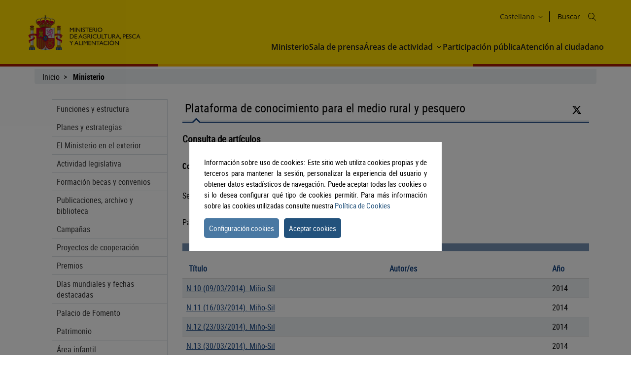

--- FILE ---
content_type: application/javascript
request_url: https://www.mapa.gob.es/es/comunes/js_ministerio/comunes.js
body_size: 2563
content:
<!-- funciones comunes -->



function lib_bwcheck(){ //Browsercheck (needed)
	this.ver=navigator.appVersion
	this.agent=navigator.userAgent
	this.dom=document.getElementById?1:0
	this.opera5=this.agent.indexOf("Opera 5")>-1
	this.ie5=(this.ver.indexOf("MSIE 5")>-1 && this.dom && !this.opera5)?1:0; 
	this.ie6=(this.ver.indexOf("MSIE 6")>-1 && this.dom && !this.opera5)?1:0;
	this.ie4=(document.all && !this.dom && !this.opera5)?1:0;
	this.ie=this.ie4||this.ie5||this.ie6
	this.mac=this.agent.indexOf("Mac")>-1
	this.ns6=(this.dom && parseInt(this.ver) >= 5) ?1:0; 
	this.ns4=(document.layers && !this.dom)?1:0;
	this.bw=(this.ie6 || this.ie5 || this.ie4 || this.ns4 || this.ns6 || this.opera5)
	return this
}

var bw=new lib_bwcheck()


function cabecera(fecha) {
	if(fecha){fecha= 'M.A.P.A. '+ fecha} else {fecha=''}
	var parte = '<table border="0"  cellpadding="0" cellspacing="0" bgcolor="#2F312C" width="100%" height="80"><tr><td rowspan="2"><img height="1" width="30" src="/comunes/img/nada.gif"></img></td><td rowspan="2" ><a href="http://www.marm.gob.es"><img border="0" height="70" width="396" src="/es/comunes/img/img_cabecera/escudo1.gif" alt=""></img></a></td><td colspan="7" height="64"><div class="fecha1" valign="bottom">' + fecha + '</div></td></tr><tr><form ACTION="/indexa/pag1.asp" METHOD="POST" onsubmit="return Valida(this)"><td height="16" width="16" bgcolor="#5A4D3C" valign="top"><img height="16" width="16" src="/comunes/img/img_cabecera/esqui_inf.gif"></img></td><td height="16" bgcolor="#5A4D3C" align="right"><a href="/mapaweb/pags/mapaweb.asp?lang=es" class="cabecera1">Mapa del web</a></td><td height="16" bgcolor="#5A4D3C" class="cabecera1">&nbsp;&nbsp;|&nbsp;&nbsp;</td><td height="16" bgcolor="#5A4D3C"><div class="cabecera1">Buscador</div></td><td height="16" width="65" bgcolor="#5A4D3C">'				
	ns4 = (document.layers)? true:false;
	if (ns4) 	
		{parte=parte +'<input type="text" class="caja2" name="SearchString" size="10">'}
	else 
		{parte=parte +'<input type="text" name="SearchString" size="12" class="caja1">'}
				
	parte=parte +'</td><td height="16" bgcolor="#5A4D3C"><input type="image" name="buscar" border="0" height="10" width="11" hspace="2" src="/comunes/img/img_cabecera/lupa.gif"></input></td><td height="16" bgcolor="#5A4D3C"><img height="10" width="20" src="/comunes/img/nada.gif"></img></td></form></tr></table>'
	document.write(parte);

}


function nueva(url,Id,ancho,alto) 
{ 
var opciones="left=50,top=50,width="+ancho+",height="+alto
i= 0; 
var ventanas = new Array();

ventanas[0]=0;
ventanas[1]=0;
ventanas[2]=0;

for (i=0;i<2;i++)
{
	if (ventanas[i]==1){eval('mi_ventana1'+i).close();}
	}

if(Id==0)	{
	ventanas[0] = 1;
	graf0 = window.open(url,'grafico',opciones); 
	graf0.focus();
 	}
else if(Id==1)	{
	ventanas[1] = 1; 
	graf1 = window.open(url,'grafico',opciones); 
	graf1.focus();
 	}
else if(Id==2)	{
	ventanas[2] = 1; 
	graf2 = window.open(url,'grafico',opciones); 
	graf2.focus();
 	}	
}



function Valida(formulario) 
{ var checkStrg = formulario.SearchString.value; 
  if (formulario.SearchString.value == "")  {
    alert("Escriba un valor");
    formulario.SearchString.focus();
    return (false);
  }

  if (checkStrg.length < 3)  {
    alert("La consulta debe tener mas de 2 letras.");
    formulario.SearchString.focus();
    return (false);
  }
  return (true);
}


function valida2(formulario) 
{ 
	var checkStrg = document.getElementById('SearchString').value; 
  if (document.getElementById('SearchString').value == "")  
	{
    alert("Escriba un valor");
    document.getElementById('SearchString').focus();
    return (false);
  }

  if (checkStrg.length < 3)  {
    alert("La consulta debe tener mas de 2 letras.");
     document.getElementById('SearchString').focus();
    return (false);
  }

  if (document.getElementById('SearchString').value == "buscador")
{ 
    document.getElementById('SearchString').value="";
    document.getElementById('SearchString').focus();
    return (false);
  }


  return (true);
}


function limpia_caja_texto()
{

var busca_txt =document.getElementById('SearchString').value;
if(busca_txt == 'buscador')
	{document.getElementById('SearchString').value="";}
}




function AbrirVentana() {

	ns4 = (document.layers)? true:false;
	if (ns4){
		window.open('/es/ministerio/pags/correo/correo1.htm','Sugerencias','width=850,height=423');
	}else{
		window.open('/es/ministerio/pags/correo/correo1.htm','Sugerencias','width=625,height=363');
	}

}



function enciende(obj){
	if(bw.ns4!=1){

var obj1= obj + obj ;
	document.getElementById(obj).style.backgroundColor="#F0F9EF";
<!--	document.getElementById(obj).style.backgroundColor="#DEE2DE"; -->
<!--	document.getElementById(obj1).style.backgroundColor="#075353"; -->
	document.getElementById(obj).style.cursor="hand";

}
}


function apaga(obj){
	if(bw.ns4!=1){

var obj1= obj + obj ;
	document.getElementById(obj).style.backgroundColor="#EAF3E9";
<!--	document.getElementById(obj1).style.backgroundColor="#FFFFFF"; -->
	document.getElementById(obj).style.cursor="hand";

}
}

function superior() {
document.write('<table border="0" cellpadding="0" cellspacing="0" width="100%"><tr><td ><a href="/es/pesca/infopesca.htm"><img border="0" src="/es/comunes/img_ministerio/pestana/pesca.gif" width="55" height="18" alt=""></a></td><td><img border="0" src="/comunes/img/nada.gif" width="2" height="2"></td><td align="center"><a href="/es/agricultura/agricultura.htm"><img border="0" src="/es/comunes/img_ministerio/pestana/agri.gif" width="89" height="18"></a></td><td><img border="0" src="/comunes/img/nada.gif" width="2" height="2"></td><td align="center"><a href="/es/ganaderia/ganaderia.htm"><img border="0" src="/es/comunes/img_ministerio/pestana/ganad.gif" width="67" height="18"></a></td><td><img border="0" src="/comunes/img/nada.gif" width="2" height="2"></td><td align="center"><a href="/es/desarrollo/desarrollo.htm"><img border="0" src="/es/comunes/img_ministerio/pestana/desa.gif" width="96" height="18"></a></td>	<td><img border="0" src="/comunes/img/nada.gif" width="2" height="2"></td><td align="center"><a href="/es/alimentacion/alimentacion.htm"><img border="0" src="/es/comunes/img_ministerio/pestana/alim.gif" width="89" height="18"></a></td><td><img border="0" src="/comunes/img/nada.gif" width="2" height="2"></td> <td align="center"><a href="/es/sig/sig1.htm"><img border="0" src="/es/comunes/img_ministerio/pestana/sig.gif" width="119" height="18"></a></td>	<td><img border="0" src="/comunes/img/nada.gif" width="2" height="2"></td>  <td align="right"><a href="/es/estadistica/infoestad.html"><img border="0" src="/es/comunes/img_ministerio/pestana/estadi.gif" width="79" height="18"></a></td> 	</tr><tr>          <td align="left" valign="bottom" bgcolor="#FFFFFF" colspan="15"><img border="0" src="/comunes/img/nada.gif" width="2" height="2"></td>        </tr>      </table>');

}
	

function pie() {
document.write('<table border="0" cellpadding="0" cellspacing="0" width="100%"><tr height="20"><td width="20"></td><td height="20"><img height="2" width="2" src="/comunes/img/separador.gif"></td><td width="6" height="20"><img height="2" width="2" src="/comunes/img/separador.gif"></td><td height="20"><img height="2" width="2" src="/comunes/img/separador.gif"></td><td height="20"><img height="2" width="2" src="/comunes/img/separador.gif"></td></tr><tr><td width="0"></td><td valign="middle"><img src="/comunes/img/escudo.gif" width="39" height="31" border="0"></td><td class="fondoceldas" width="6"><img height="2" width="2" src="/comunes/img/separador.gif"></td><td><img src="/comunes/img/separador.gif" width="5" height="2" border="0"></td> <td class="cuerpo8"><span class="cuerpo8"><a href="http://www.marm.gob.es" class="cuerpo8">| P&aacute;gina principal | </a><a href="http://enesa.mapa.es" class="cuerpo8"> ENESA |</a><a href="http://from.mapa.es/" class="cuerpo8"> FROM |</a><a href="http://feganet.mapa.es" class="cuerpo8"> FEGA |</a><a href="http://aao.mapa.es" class="cuerpo8"> AAO |</a><a href="/es/ministerio/pags/faq/faq_wai.asp" class="cuerpo8">  Informaci&oacute;n y Atenci&oacute;n al Ciudadano |</a><a href="https://tienda.mapa.es"  target="_blank" class="cuerpo8"> Tienda virtual de publicaciones</a></span></td></tr></table><p align="center"><font face="Verdana" size="1"><span class="cuerpo8">&#169 Ministerio de Medio Ambiente y Medio Rural y Marino 2011</span></font></p><p></p></td></tr>');
}


function copy() {document.write('&#169 Ministerio de Medio Ambiente y Medio Rural y Marino 2011');}
function anyo() {document.write('2010');}




